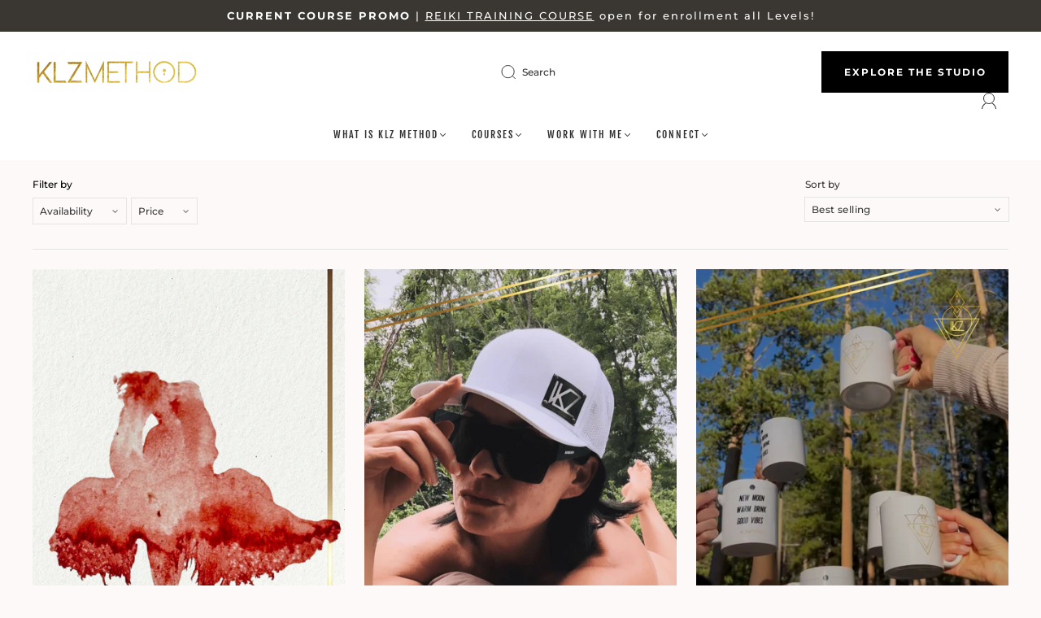

--- FILE ---
content_type: text/css
request_url: https://klzmethod.com/cdn/shop/t/2/assets/custom.css?v=60929843993882887651650791385
body_size: -654
content:
/*# sourceMappingURL=/cdn/shop/t/2/assets/custom.css.map?v=60929843993882887651650791385 */


--- FILE ---
content_type: text/css
request_url: https://klzmethod.com/cdn/shop/t/2/assets/section-announcement-bar-2.min.css?v=146247283110051569761689808520
body_size: -725
content:
.notification-bar-2{text-align:center;padding:10px 0}.notification-bar-2 p{margin:0}

--- FILE ---
content_type: text/css
request_url: https://klzmethod.com/cdn/shop/t/2/assets/section-footer.min.css?v=169073475204638904741690333749
body_size: 814
content:
.main-navigation{z-index:1}.footer-tapbar{z-index:2}.header-search-results-wrapper{z-index:3}.header-search-input-wrapper{z-index:4}.product-info{z-index:5}.main-header{z-index:6}.main-navigation-wrapper{z-index:7}.header-wrapper{z-index:8}.product-message{z-index:9}.product-images-lightbox{z-index:10}.footer-lower:after,.footer-lower:before,.footer-payment:after,.footer-payment:before,.main-footer-inner:after,.main-footer-inner:before{content:" ";display:table}.footer-lower:after,.footer-payment:after,.main-footer-inner:after{clear:both}.footer-copyright{-moz-osx-font-smoothing:grayscale;-moz-font-smoothing:antialiased;-webkit-font-smoothing:antialiased}.screen-reader{position:absolute!important;width:1px;height:1px;overflow:hidden;white-space:nowrap;clip:rect(1px,1px,1px,1px)}.main-footer-wrapper{-webkit-transition:padding 0.2s cubic-bezier(.25,.46,.45,.94);-moz-transition:padding 0.2s cubic-bezier(.25,.46,.45,.94);transition:padding 0.2s cubic-bezier(.25,.46,.45,.94);margin-left:auto;margin-right:auto;max-width:1280px;width:100%;padding-left:40px;padding-right:40px}@media (max-width:720px){.main-footer-wrapper{padding-left:24px;padding-right:24px}}.lt-ie9 .main-footer-wrapper{width:1280px}.grid{font-size:0}.grid-item,[class*="grid-item"]{font-size:var(--body-size);display:inline-block;padding-left:12px;padding-right:12px;vertical-align:top}@media (max-width:720px){.grid-item,[class*="grid-item"]{font-size:var(--body-size-mobile)}}.grid-item-100{display:block;width:100%}.grid-item-83{width:83.333%}.grid-item-75{width:75%}.grid-item-70{width:70%}.grid-item-66{width:66.666%}.grid-item-60{width:60%}.grid-item-58{width:58.333%}.grid-item-55{width:55%}.grid-item-50{width:50%}.grid-item-45{width:45%}.grid-item-41{width:41.666%}.grid-item-40{width:40%}.grid-item-35{width:35%}.grid-item-33{width:33.333%}.grid-item-30{width:30%}.grid-item-27{width:26.666%}.grid-item-25{padding-top:20px;width:40%}.grid-item-25-m{padding-top:60px;width:20%}.grid-item-25-n{width:30%;padding-right:20px}.grid-item-25-o{width:20%;padding-right:0}.center-socials{text-align:right}.svg-container{text-align:right;display:grid;grid-template-columns:2fr 1fr 1fr 1fr 5fr 5fr}.links-blank{width:130px;padding:10px}.blank{max-width:80px;padding:10px}.yt{width:58px;padding:8px;padding-top:9px}.ig{width:55px;padding:8px}.sf{width:55px;padding:8px}.grid-item-20{width:20%}.grid-item-16{width:16.666%}.grid-item-15{width:15%}.grid-item-12{width:12%}.grid-item-10{width:10%}.grid-item-5{width:5%}.main-footer-wrapper{margin-top:20px}.main-footer{color:var(--body-color)}@media (max-width:720px){.main-footer{background-color:transparent}}@media (max-width:720px){.main-footer.centered .footer-menu.footer-menu-links{width:100%;padding-top:0;padding-right:0;padding-top:0}.main-footer.centered .footer-menu .footer-contact-wrapper{padding-right:0}.main-footer.centered .footer-menu.footer-social-contact .social-wrapper{padding-right:0}}.main-footer-inner{padding-bottom:12px}@media (min-width:721px){.main-footer-inner{display:flex;justify-content:center}.main-footer-inner [class*="grid-item"]:first-child{padding-left:0}.main-footer-inner [class*="grid-item"]:last-child{padding-right:0}}@media (max-width:720px){.main-footer-inner{padding-top:20px;padding-bottom:0;margin-right:0;margin-left:0}}@media screen and (min-width:501px) and (max-width:720px){.main-footer-inner{margin-right:-24px}}.main-footer-inner.stretch{display:flex;flex-direction:row;align-items:stretch}@media (max-width:720px){.main-footer-inner.stretch{flex-direction:column;margin-right:0;margin-left:0}.main-footer-inner.stretch .footer-menu{padding-right:0}.grid-item-25-m{width:100%}}.main-footer-inner.stretch>div{flex:1;width:auto}.centered .main-footer-inner>div{text-align:center}.main-footer-inner .section-title{margin-top:0;margin-bottom:16px}.main-footer-inner .section-title.footer-social-header{margin-bottom:6px}.main-footer-inner ul{padding-left:0;margin-top:0;margin-bottom:0;list-style:none}.footer-menu{text-align:left}@media (max-width:720px){.footer-menu{padding-right:0;padding-left:0;margin-bottom:0}}@media (max-width:720px){.grid-item-25-m{padding-top:0}}@media (max-width:720px){.footer-menu.footer-menu-links a{display:block;padding-top:0;padding-bottom:10px}}@media (max-width:720px){.footer-menu.mailing-list-form{width:50%;padding-top:0;margin-left:150px;margin-top:-288px;margin-bottom:40px}}.footer-menu.mailing-list-form .form-actions{margin-top:8px}.footer-menu.mailing-list-form .button{min-width:unset}.footer-menu.mailing-list-form .section-text{margin-bottom:0}@media (max-width:720px){.footer-menu.footer-text{width:0%;padding-top:0;border-top:0!important}}@media (max-width:720px){.footer-menu.footer-social-contact{width:100%;text-align:center;padding-right:0;padding-left:0}.logo-size{width:200px;margin:-35px 55px 0}}@media (max-width:720px){.footer-menu.footer-social-contact .footer-contact-wrapper,.footer-menu.footer-social-contact .social-wrapper{padding-right:0;padding-left:0}}@media (max-width:720px){.footer-menu.footer-social-contact .footer-contact-wrapper{padding-top:0}}.footer-menu.footer-social-contact .social-wrapper{margin-bottom:16px}.footer-menu.footer-social-contact .social{margin-right:-12px;margin-left:-12px}@media (max-width:720px){.footer-menu.footer-social-contact .footer-contact-wrapper{margin-bottom:0}}.social-wrapper+.footer-contact-wrapper .section-title{margin-top:24px}@media (max-width:720px){.social-wrapper+.footer-contact-wrapper .section-title{margin-top:0}}.footer-contact{margin-bottom:0}.footer-lower{font-size:10px;font-size:1rem;display:table;width:100%;text-align:center;padding-top:0;padding-bottom:20px;color:var(--body-color);border-top:1px solid var(--border-color)}@media (max-width:720px){.footer-lower{display:flex;flex-direction:column-reverse;padding-right:0;padding-left:0;border-top:1px solid var(--border-color);text-align:center}}.footer-lower a{color:var(--body-color)}.footer-copyright{display:table-cell;margin-top:0;margin-bottom:0;vertical-align:middle;text-align:left}@media (max-width:270px){.footer-copyright{display:block;text-align:left;margin-top:8px}}.footer-lower-right{display:flex;justify-content:flex-end}@media (max-width:720px){.footer-lower-right{justify-content:center;flex-direction:column}}@media (max-width:720px){.footer-lower-right localization-form~.footer-payment,.footer-lower-right localization-form~localization-form{margin-top:20px;margin-left:0!important}}.footer-lower-right localization-form button{border:1px solid var(--border-color)}.footer-lower-right localization-form ul.localization__list{bottom:100%;right:0;background:var(--background-color);color:var(--body-color);border:1px solid var(--border-color)}@media (max-width:720px){.footer-lower-right localization-form ul.localization__list{right:50%;transform:translateX(50%)}}.footer-lower-right localization-form ul.localization__list li{color:var(--body-color)}.footer-lower-right localization-form ul.localization__list li:focus,.footer-lower-right localization-form ul.localization__list li:focus-within,.footer-lower-right localization-form ul.localization__list li:hover,.footer-lower-right localization-form ul.localization__list li[selected]{background:var(--footer-hover-background-color)}.footer-lower-right localization-form~localization-form{margin-left:10px}.no-js .footer-lower-right localization-form{display:none}.no-js .footer-lower-right .localization-form__noscript .localization-selector-country{border:1px solid var(--border-color)}.footer-payment{margin-top:3px;vertical-align:middle;text-align:right}@media (max-width:720px){.footer-payment{display:flex;justify-content:center;text-align:center}}.footer-payment ul{display:table-cell;padding-left:0;margin-top:0;margin-bottom:0;list-style:none;font-size:0;float:right}@media (max-width:500px){.footer-payment ul{display:block;float:none}}.footer-payment li{display:inline-block;margin-left:5px}.footer-payment svg{display:block;width:40px;height:25px}

--- FILE ---
content_type: image/svg+xml
request_url: https://klzmethod.com/cdn/shop/t/2/assets/footer.svg?v=91707041759203061541689776883
body_size: 66937
content:
<svg width="336" height="432" xmlns="http://www.w3.org/2000/svg" xmlns:xlink="http://www.w3.org/1999/xlink" xml:space="preserve" overflow="hidden"><defs><clipPath id="clip0"><rect x="472" y="144" width="336" height="432"/></clipPath><clipPath id="clip1"><rect x="472" y="144" width="336" height="432"/></clipPath><clipPath id="clip2"><rect x="0" y="0" width="3200400" height="4114800"/></clipPath><image width="1080" height="1080" xlink:href="[data-uri]" preserveAspectRatio="none" id="img3"></image><clipPath id="clip4"><path d="M1828792 1550225 5029093 1550225 5029093 5665024 1828792 5665024Z" fill-rule="evenodd" clip-rule="evenodd"/></clipPath></defs><g clip-path="url(#clip0)" transform="translate(-472 -144)"><g clip-path="url(#clip1)"><g clip-path="url(#clip2)" transform="matrix(0.000104987 0 0 0.000104987 472 144)"><g clip-path="url(#clip4)" transform="matrix(1.00003 0 0 1 -1828849 -1550225)"><use width="100%" height="100%" xlink:href="#img3" opacity="1" transform="scale(6349.89 6349.89)"></use></g></g></g></g></svg>

--- FILE ---
content_type: image/svg+xml
request_url: https://klzmethod.com/cdn/shop/t/2/assets/spotify.svg?v=70769762275655631401690578380
body_size: -123
content:
<svg width="514" height="512" xmlns="http://www.w3.org/2000/svg" xmlns:xlink="http://www.w3.org/1999/xlink" xml:space="preserve" overflow="hidden"><g transform="translate(-18 -200)"><g><g><g><g><path d="M526 457C526 460.8 525.9 464.7 526 468.5 526.9 499.7 518.5 529 506.3 557.2 487.6 600.3 458.5 635.1 420.2 661.9 391.1 682.3 358.8 695.6 323.8 702.3 302 706.4 280.1 707.2 258.2 705.8 224.1 703.5 191.8 694.2 161.5 678.1 122.6 657.5 91.1 628.7 67.2 591.7 48.5 562.7 36.6 531 30.9 496.9 27.6 477.2 26.9 457.4 28.4 437.7 32.2 389.1 48.6 345 78.3 306.3 114.9 258.6 162.3 226.8 221.1 213.7 298.8 196.4 369.8 212.4 432.8 261.3 470.7 290.7 497.3 328.7 513.3 373.9 522.8 400.7 528.3 428.3 526 457ZM240.1 339.1C226.9 339.1 213.8 340 200.7 340.9 175.8 342.7 151.2 346.7 127.1 353.2 122 354.6 116.8 356.1 112.7 359.8 104.6 367.2 102.6 379 107.8 388.5 113.1 398.2 124 402.8 135.1 399.6 169 389.7 203.8 386.3 239 385.9 247.3 385.8 255.6 386.3 263.9 386.6 280 387.1 296.1 388.6 312 391.2 352 397.6 390.6 408.2 425.9 428.8 437.2 435.4 451.3 431.1 457.5 420 463.8 408.7 460 394.7 448.6 388 432 378.3 414.6 370.5 396.5 364.1 345.8 346.3 293.5 339.5 240.1 339.1ZM425.2 489.4C425.7 480.6 421 475.1 413.9 471 391.1 457.6 367 447.5 341.6 440.1 310.6 431.1 279 426.5 246.8 425.3 231 424.7 215.2 425.5 199.4 427 178 429 157 433 136.4 439.2 125.1 442.6 119.8 453.1 122.7 463.8 125 472.2 136 480.4 147.8 476.6 176.9 467.3 207 464.4 237.3 464.3 253.2 464.3 269.1 465.4 284.9 467.9 305.5 471.1 325.7 475.6 345.4 482.4 363.1 488.5 379.9 496.3 396.1 505.8 409.3 513.7 425.1 504.7 425.2 489.4ZM242.6 506.9C225 507 211.2 507.4 197.4 509 179.4 511.1 161.5 514 143.9 518.2 135.5 520.2 130.7 528.5 132.6 536.5 134.8 545.5 142.6 550.4 151.4 548.5 169.4 544.5 187.5 541.4 205.9 539.7 230.2 537.4 254.3 537.5 278.5 540.7 311.3 545.1 341.9 555.3 370.2 572.4 378.2 577.3 387.5 575 392 567.4 396.5 559.8 394.2 550.7 386.4 545.7 376.1 539.2 365.2 533.7 354 529 317.2 513.3 278.7 506.3 242.6 506.9Z" fill="#545454" fill-rule="nonzero" fill-opacity="1"/></g></g></g></g></g></svg>

--- FILE ---
content_type: image/svg+xml
request_url: https://klzmethod.com/cdn/shop/t/2/assets/youtube.svg?v=93942453317613308051690578363
body_size: -310
content:
<svg width="512" height="513" xmlns="http://www.w3.org/2000/svg" xmlns:xlink="http://www.w3.org/1999/xlink" xml:space="preserve" overflow="hidden"><g transform="translate(-384 37)"><g><g><g><g><path d="M640.4 37.2C663.1 37.2 685.7 36.8 708.4 37.3 737.2 37.9 766 39 794.7 40.3 806.6 40.9 818.7 41.2 830.5 43.5 858.6 48.9 875.3 66.2 883 93.5 887.1 108 888.6 122.9 889.9 137.8 893.4 177.9 892.7 218 891.7 258.1 891.1 281.8 890.1 305.7 884.1 328.9 881.6 338.4 878.7 347.9 873.2 356.2 863.2 371.3 848.8 379.9 831.2 383.1 816.1 385.9 800.8 386.2 785.5 386.9 757.2 388.2 728.9 388.8 700.6 389.5 667.1 390.4 633.6 390.2 600.2 389.9 573.1 389.6 545.9 389 518.8 387.9 495.9 387 472.9 386.6 450.3 382.2 437.8 379.8 426.7 374.6 417.1 366 408.1 357.8 403.5 347.2 400.1 336 392.8 312 392.3 287.2 390.8 262.4 389.1 233.4 389.6 204.4 390.3 175.5 390.9 151.1 392 126.6 397.1 102.6 400.1 88.4 404.2 74.3 414.5 63.4 427.2 50 443.4 43.6 461.7 42.3 483.6 40.8 505.6 39.8 527.5 38.9 565.1 37.3 602.8 36.8 640.4 37.2ZM723.5 208.4C723.1 207.2 722 207 721.2 206.6 697.7 194.2 674.1 181.8 650.5 169.4 631.8 159.6 613.1 149.7 594.4 139.8 589.2 137.1 589.1 137.2 589.1 143.2 589.1 186.3 589.1 229.4 589.1 272.6 589.1 273.4 589.1 274.3 589.1 275.1 589 277.7 590 278.5 592.4 277.2 595.3 275.6 598.2 274 601.2 272.4 640.6 252 680.1 231.5 719.5 211.1 720.9 210.3 722.7 210 723.5 208.4Z" fill="#545454" fill-rule="nonzero" fill-opacity="1"/></g></g></g></g></g></svg>

--- FILE ---
content_type: image/svg+xml
request_url: https://klzmethod.com/cdn/shop/t/2/assets/instagram.svg?v=175596978983694617211690578372
body_size: -394
content:
<svg width="513" height="512" xmlns="http://www.w3.org/2000/svg" xmlns:xlink="http://www.w3.org/1999/xlink" xml:space="preserve" overflow="hidden"><g transform="translate(-748 -200)"><g><g><g><g><path d="M1254 457C1254 492.8 1254.1 528.6 1254 564.5 1253.8 616.5 1229.6 655 1186.4 682.2 1161.1 698 1133 705 1103.2 705 1038 705 972.9 705.3 907.7 704.9 862.4 704.6 823.4 688.6 792.5 655 773.4 634.2 762 609.7 758.7 581.4 758 575.4 757.9 569.5 757.9 563.5 757.9 492.2 757.8 420.9 757.9 349.6 758.2 297.5 782.4 259 825.6 231.8 851.1 215.9 879.3 209 909.3 209 974.3 209 1039.3 208.7 1104.3 209.1 1149.8 209.4 1188.9 225.5 1219.8 259.3 1238.7 280 1250 304.5 1253.2 332.5 1254.5 343.5 1253.9 354.5 1254 365.4 1254.1 396 1254 426.5 1254 457ZM795 457C795 493.7 794.9 530.3 795 567 795.1 592.2 804.3 613.9 821.5 631.9 844.6 656 873.4 667.7 906.5 667.9 972.2 668.3 1037.8 668 1103.5 668 1124.7 668 1144.9 663.4 1163.3 652.8 1197.7 633.1 1217.1 604.1 1217.1 563.5 1217.1 491.3 1217.1 419.2 1217.1 347 1217.1 322 1208 300.4 1190.9 282.5 1168 258.3 1139.1 246.4 1106.1 246.2 1039.7 245.7 973.4 246 907 246 886.3 246 866.7 250.9 848.7 261.1 814.4 280.9 794.9 309.9 795 350.5 795 386 795 421.5 795 457Z" fill="#545454" fill-rule="nonzero" fill-opacity="1"/><path d="M1006.3 563C941.7 563 889.9 511.4 890 447 890.1 384.3 942.6 332.9 1006.7 333 1071.1 333 1123.1 384.7 1123 448.5 1122.9 511.7 1070.6 563 1006.3 563ZM1006.3 526C1050.2 526 1086 491.1 1086 448.2 1086 405.1 1050.5 370 1006.7 370 962.8 370 927 404.9 927 447.8 927 490.9 962.5 526 1006.3 526Z" fill="#545454" fill-rule="nonzero" fill-opacity="1"/><path d="M1112 323.6C1112 309.4 1122.9 298 1136.5 298 1150.1 298 1161 309.5 1161 323.6 1161 337.5 1150.1 348.9 1136.7 349 1123.1 349.1 1112 337.8 1112 323.6Z" fill="#545454" fill-rule="nonzero" fill-opacity="1"/></g></g></g></g></g></svg>